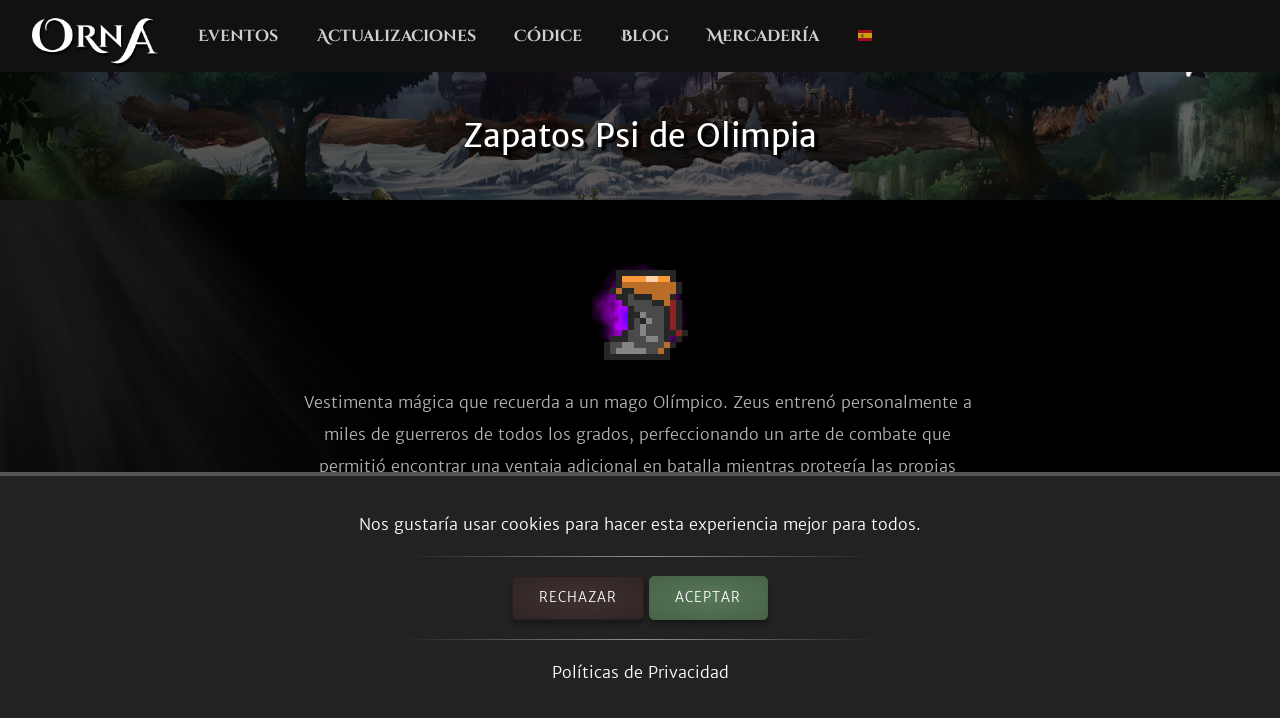

--- FILE ---
content_type: text/html; charset=utf-8
request_url: https://playorna.com/codex/items/psi-olympia-shoes/?lang=es
body_size: 2610
content:
<!doctype html>
<html lang="es">


<head>
	
	<meta name="google-site-verification" content="uBSAwQ1WFIIyInSl2ELElKwJpWOWjKVhb82XIpgHa5Q" />

	<meta name="viewport" content="width=device-width, initial-scale=1, user-scalable=no">
	<meta http-equiv="Content-Type" content="text/html; charset=utf-8" />
	<meta name="robots" content="index,follow" />
	<meta name="theme-color" content="#000" />
	<meta name="description" content="Zapatos Psi de Olimpia: Vestimenta mágica que recuerda a un mago Olímpico. Zeus entrenó personalmente a miles de guerreros de todos los grados, perfeccionando …" />
	<meta name="keywords" content="Zapatos Psi de Olimpia,GPS MMO, Location based, RPG, MMORPG, Android, mobile game, geolocation game" />

	
	<meta property="og:title" content="Zapatos Psi de Olimpia - Orna RPG Series" />
	<meta property="og:description"
		content="Zapatos Psi de Olimpia: Vestimenta mágica que recuerda a un mago Olímpico. Zeus entrenó personalmente a miles de guerreros de todos los grados, perfeccionando …" />
	<meta property="og:image" content="https://playorna.com/static/" />
	

	<link rel="shortcut icon" href="https://playorna.com/static/img/favicon.png">
	<title>Zapatos Psi de Olimpia / Códice / Orna RPG Series | New Old RPGs</title>

	<script>
		window.REALM = '';
		window.APP_VERSION = '';
		window.CONTENT_VERSION = '';
		window.STATIC_URL = '';
		window.LANG_CODE = 'es';
	</script>

	
	
	<link  rel="stylesheet" href="https://playorna.com/static/vendor-BbLJ9bNe.css" />
<link  rel="stylesheet" href="https://playorna.com/static/web-BZxCBmLY.css" />
<link  rel="stylesheet" href="https://playorna.com/static/fonts-D6dedz7N.css" />
<script type="module" crossorigin="" src="https://playorna.com/static/web-CINBgfHT.js"></script>
<link href="https://playorna.com/static/vendor-CEiNGCrD.js" type="text/javascript" crossorigin="anonymous" rel="modulepreload" as="script" />
<link href="https://playorna.com/static/modulepreload-polyfill-DyFFFdnM.js" type="text/javascript" crossorigin="anonymous" rel="modulepreload" as="script" />
</head>

<body>
	
	<nav id="nav">
		<a class="branding" href="/">
			<img title="Orna: A GPS RPG" src="https://playorna.com/static/img/orna2.png">
		</a>

		<a class="nav-item nav-item-desktop" href="/calendar/"> Eventos</a>
		<a class="nav-item nav-item-desktop" href="/releases/"> Actualizaciones</a>
		<a class="nav-item nav-item-desktop" href="/codex/">Códice</a>
		<a class="nav-item nav-item-desktop" target="_blank" href="https://blog.ornarpg.com/">Blog</a>
		<a class="nav-item nav-item-desktop" target="_blank" href="https://merch.northernforge.com/"> Mercadería</a>
		<a class="nav-item nav-item-desktop nav-item-lang" id="nav-language-link"><img src="https://playorna.com/static/img/flags/spain.png"></a>

		<div class="mobile-menu-link" id="mobile-menu-link">
			<div class="mobile-menu-link-bar"></div>
			<div class="mobile-menu-link-bar"></div>
			<div class="mobile-menu-link-bar"></div>
		</div>
	</nav>

	<div id="mobile-menu">
		<div class="mobile-menu-item"><a href="/calendar/">Eventos</a></div>
		<div class="mobile-menu-item"><a href="/releases/"> Actualizaciones</a></div>
		<div class="mobile-menu-item"><a href="/codex/"> Códice</a></div>
		<div class="mobile-menu-item"><a target="_blank" href="https://blog.ornarpg.com/">Blog</a></div>
		<div class="mobile-menu-item"><a target="_blank" href="https://merch.northernforge.com/"> Mercadería</a></div>
		<div class="mobile-menu-item"><a target="_blank" href="https://play.google.com/store/apps/details?id=playorna.com.orna&utm_source=website&utm_medium=website&utm_campaign=website">Google Play</a></div>
		<div class="mobile-menu-item"><a target="_blank" href="https://apps.apple.com/us/app/orna-a-geo-rpg/id1451775309">Apple App Store</a></div>
	</div>

	<div id="language-menu">
		
			<div class="language-menu-item"><a href="?lang=en">
				<img src="https://playorna.com/static/img/flags/us.png">
				English
			</a></div>
		
			<div class="language-menu-item"><a href="?lang=en-gb">
				<img src="https://playorna.com/static/img/flags/uk.png">
				English (UK)
			</a></div>
		
			<div class="language-menu-item"><a href="?lang=en-ca">
				<img src="https://playorna.com/static/img/flags/canada.png">
				English (CA)
			</a></div>
		
			<div class="language-menu-item"><a href="?lang=en-au">
				<img src="https://playorna.com/static/img/flags/australia.png">
				English (AU)
			</a></div>
		
			<div class="language-menu-item"><a href="?lang=fr">
				<img src="https://playorna.com/static/img/flags/france.png">
				Français
			</a></div>
		
			<div class="language-menu-item"><a href="?lang=es">
				<img src="https://playorna.com/static/img/flags/spain.png">
				Español
			</a></div>
		
			<div class="language-menu-item"><a href="?lang=de">
				<img src="https://playorna.com/static/img/flags/germany.png">
				Deutsch
			</a></div>
		
			<div class="language-menu-item"><a href="?lang=ru">
				<img src="https://playorna.com/static/img/flags/russia.png">
				Русский
			</a></div>
		
			<div class="language-menu-item"><a href="?lang=pt-br">
				<img src="https://playorna.com/static/img/flags/brasil.png">
				Português
			</a></div>
		
			<div class="language-menu-item"><a href="?lang=id">
				<img src="https://playorna.com/static/img/flags/indonesia.png">
				Bahasa Indonesia
			</a></div>
		
			<div class="language-menu-item"><a href="?lang=zh-hant">
				<img src="https://playorna.com/static/img/flags/taiwan.png">
				繁體中文
			</a></div>
		
			<div class="language-menu-item"><a href="?lang=zh-hans">
				<img src="https://playorna.com/static/img/flags/china.png">
				简体中文
			</a></div>
		
			<div class="language-menu-item"><a href="?lang=pl">
				<img src="https://playorna.com/static/img/flags/poland.png">
				Polski
			</a></div>
		
			<div class="language-menu-item"><a href="?lang=ro">
				<img src="https://playorna.com/static/img/flags/romania.png">
				Română
			</a></div>
		
			<div class="language-menu-item"><a href="?lang=hu">
				<img src="https://playorna.com/static/img/flags/hungary.png">
				Magyar
			</a></div>
		
			<div class="language-menu-item"><a href="?lang=uk">
				<img src="https://playorna.com/static/img/flags/ukraine.png">
				Українська мова
			</a></div>
		
			<div class="language-menu-item"><a href="?lang=it">
				<img src="https://playorna.com/static/img/flags/italy.png">
				Italiano
			</a></div>
		
			<div class="language-menu-item"><a href="?lang=cs">
				<img src="https://playorna.com/static/img/flags/czech.png">
				Čeština
			</a></div>
		
			<div class="language-menu-item"><a href="?lang=ko">
				<img src="https://playorna.com/static/img/flags/korea.png">
				한국어
			</a></div>
		
			<div class="language-menu-item"><a href="?lang=vi">
				<img src="https://playorna.com/static/img/flags/vietnam.png">
				Tiếng Việt
			</a></div>
		
			<div class="language-menu-item"><a href="?lang=nl">
				<img src="https://playorna.com/static/img/flags/netherlands.png">
				Nederlands
			</a></div>
		
			<div class="language-menu-item"><a href="?lang=ja">
				<img src="https://playorna.com/static/img/flags/japan.png">
				日本語
			</a></div>
		
			<div class="language-menu-item"><a href="?lang=nb">
				<img src="https://playorna.com/static/img/flags/norway.png">
				Norsk bokmål
			</a></div>
		
	</div>

	<div class="hero smaller">
		<h1 class="herotext">Zapatos Psi de Olimpia</h1>
	</div>

	<div id="cookie-banner">
		<div class="wraps">
			Nos gustaría usar cookies para hacer esta experiencia mejor para todos.
			<hr>
			<div>
				<a id="cookie-banner-decline" class="button" target="_blank" href="#">Rechazar</a>
				<a id="cookie-banner-accept" class="button button-cta" target="_blank" href="#">Aceptar</a>
			</div>
			<hr>
			<a target="_blank" href="/privacy/">Políticas de Privacidad</a>
		</div>
	</div>

	
	<div class="wraps">
		
	<div class="page">
		<div class="codex-page">
			<div class="codex-page-icon">
				<img class="legendary" src="https://playorna.com/static/img/armor/victors_boots.png">
			</div>

			<pre class="codex-page-description">Vestimenta mágica que recuerda a un mago Olímpico. Zeus entrenó personalmente a miles de guerreros de todos los grados, perfeccionando un arte de combate que permitió encontrar una ventaja adicional en batalla mientras protegía las propias habilidades.</pre>
			<hr>

			
			<div class="codex-page-meta">
				<span class="exotic">Exótico</span>
			</div>
			

			<div class="codex-page-meta">
				Grado: &#9733;9
			</div>

			<div class="codex-page-meta">
				Rareza: <span class="legendary-text">Legendario</span>
			</div>

			<div class="codex-page-meta">
				Utilizable por: Usuarios de magia
			</div>

			
			<div class="codex-page-meta">
				Sitio: Piernas
			</div>
			

			

			

			<div class="codex-stats">
				
				
				
				<div class="codex-stat">
					Defensa: 100
				</div>
				
				
				<div class="codex-stat">
					Resistencia: 216
				</div>
				
				
				<div class="codex-stat">
					PS: 288
				</div>
				
				
				
				
				
				
				<div class="codex-stat">
					Previsión: 36
				</div>
				
				
				
				<div class="codex-stat">
					Espacios para adornos: 4
				</div>
				
				
				
			</div>

			

			
				<hr>
				

				
					<h4>Da:</h4>
					
						<div>
							<div class="drop">
								<img src="https://playorna.com/static/img/statuses/magic_up_temp.png">
								<span>T. Mag ↑ (7%)</span>
							</div>
						</div>
					
						<div>
							<div class="drop">
								<img src="https://playorna.com/static/img/statuses/defense_up_temp.png">
								<span>T. Def ↑ (7%)</span>
							</div>
						</div>
					
				

				

				
					<h4>Inmunidades:</h4>
					
						<div>
							<div class="drop">
								<img src="https://playorna.com/static/img/statuses/magic_down_temp.png">
								<span>T. Mag ↓</span>
							</div>
						</div>
					
						<div>
							<div class="drop">
								<img src="https://playorna.com/static/img/statuses/defense_down_temp.png">
								<span>T. Def ↓</span>
							</div>
						</div>
					
				
			

			
				<hr>
				<h4>Soltado por:</h4>

				

				
					<div>
						<a class="drop" href="/codex/raids/zeus/">
							<img src="https://playorna.com/static/img/bosses/zeus.png">
							<span>Zeus</span>
						</a>
					</div>
				
			

			
				<hr>
				<h4>Materiales para mejorar:</h4>

				
					<div>
						<a class="drop" href="/codex/items/silver/">
							<img src="https://playorna.com/static/img/materials/silver.png">
							<span>Plata</span>
						</a>
					</div>
				
					<div>
						<a class="drop" href="/codex/items/greater-soul/">
							<img src="https://playorna.com/static/img/materials/greater_soul.png">
							<span>Alma Superior</span>
						</a>
					</div>
				
					<div>
						<a class="drop" href="/codex/items/lightningstone/">
							<img src="https://playorna.com/static/img/materials/lightning_stone.png">
							<span>Electrita</span>
						</a>
					</div>
				
			

		</div>
		<a href="/codex/items/" class="codex-link">
			&larr; Regresar
		</a>
	</div>

	</div>
	

	<footer>
		<div class="footer-column">
			<a class="footer-link" href="/">Inicio</a>
			<a class="footer-link" href="/calendar/">Calendario de Eventos</a>
			<a class="footer-link" href="/releases/">Notas de Lanzamiento</a>
			<a class="footer-link" href="/travelers-guild/">Gremio de Viajeros</a>
			<a class="footer-link" target="_blank" href="https://blog.ornarpg.com/">Blog</a>
			<a class="footer-link" target="_blank" href="https://merch.northernforge.com/">Mercadería</a>
		</div>

		<div class="footer-column">

			<a class="footer-link" target="_blank" href="https://www.reddit.com/r/OrnaRPG/">Reddit</a>
			<a class="footer-link" target="_blank" href="https://www.facebook.com/ornarpg/">Facebook</a>
			<a class="footer-link" target="_blank" href="https://www.twitter.com/OrnaRPG/">Twitter</a>

			<div class="sep"></div>

			<a class="footer-link" href="/terms/">Términos de Uso</a>
			<a class="footer-link" href="/privacy/">Políticas de Privacidad</a>
			<a class="footer-link" href="/attributions/">Créditos y Atribuciones</a>

			<div class="sep"></div>

			<div>&copy; 2026 <a href="https://northernforge.com" target="_blank">Northern Forge Studios Inc</a></div>

			<div class="sep"></div>
			<div>Hecho en Canadá &#127809;</div>

			<div class="footer-ctas">
				<a target="_blank" title="Download from Google Play" href="https://play.google.com/store/apps/details?id=playorna.com.orna&utm_source=website&utm_medium=website&utm_campaign=website">
					<img class="google-play-badge" src="https://playorna.com/static/img/google-play-badge.png">
				</a>
	
				<a target="_blank" title="Download from the App Store" href="https://apps.apple.com/us/app/orna-a-geo-rpg/id1451775309">
					<img class="google-play-badge" src="https://playorna.com/static/img/app-store-badge.png">
				</a>
			</div>

			<div class="sep"></div>

			<a href="https://northernforge.com" target="_blank">
				<img src="https://playorna.com/static/img/northern_forge_small.png">
			</a>
		</div>
	</footer>

	<script async src="https://www.googletagmanager.com/gtag/js?id=G-3WHS7L428Y"></script>
	
</body>

</html>
